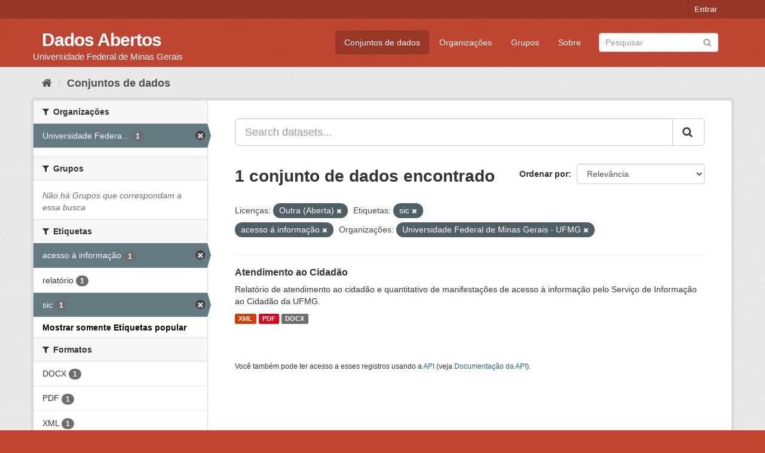

--- FILE ---
content_type: text/html; charset=utf-8
request_url: https://dados.ufmg.br/dataset/?_tags_limit=0&license_id=other-open&tags=sic&tags=acesso+%C3%A1+informa%C3%A7%C3%A3o&organization=universidade-federal-de-minas-gerais
body_size: 30521
content:
<!DOCTYPE html>
<!--[if IE 9]> <html lang="pt_BR" class="ie9"> <![endif]-->
<!--[if gt IE 8]><!--> <html lang="pt_BR"> <!--<![endif]-->
  <head>
    <meta charset="utf-8" />
      <meta name="generator" content="ckan 2.9.2" />
      <meta name="viewport" content="width=device-width, initial-scale=1.0">
    <title>Conjunto de dados - Dados Abertos </title>

    
    <link rel="shortcut icon" href="/base/images/ckan.ico" />
    
      
      
      
      
    

    
      
      
    

    
    <link href="/webassets/base/eb9793eb_red.css" rel="stylesheet"/>
    
  </head>

  
  <body data-site-root="https://dados.ufmg.br/" data-locale-root="https://dados.ufmg.br/" >

    
    <div class="sr-only sr-only-focusable"><a href="#content">Pular para o conteúdo</a></div>
  

  
     
<div class="account-masthead">
  <div class="container">
     
    <nav class="account not-authed" aria-label="Account">
      <ul class="list-unstyled">
        
        <li><a href="/user/login">Entrar</a></li>
         
      </ul>
    </nav>
     
  </div>
</div>

<header class="navbar navbar-static-top masthead">
    
  <div class="container">
    <div class="navbar-right">
      <button data-target="#main-navigation-toggle" data-toggle="collapse" class="navbar-toggle collapsed" type="button" aria-label="expand or collapse" aria-expanded="false">
        <span class="sr-only">Toggle navigation</span>
        <span class="fa fa-bars"></span>
      </button>
    </div>
    <hgroup class="header-text-logo-tagline navbar-left">
       
      <h1>
        <a href="/">Dados Abertos </a>
      </h1>
      
      <h2>Universidade Federal de Minas Gerais</h2>  
    </hgroup>

    <div class="collapse navbar-collapse" id="main-navigation-toggle">
      
      <nav class="section navigation">
        <ul class="nav nav-pills">
            
		<li class="active"><a href="/dataset/">Conjuntos de dados</a></li><li><a href="/organization/">Organizações</a></li><li><a href="/group/">Grupos</a></li><li><a href="/about">Sobre</a></li>
	    
        </ul>
      </nav>
       
      <form class="section site-search simple-input" action="/dataset/" method="get">
        <div class="field">
          <label for="field-sitewide-search">Buscar conjunto de dados</label>
          <input id="field-sitewide-search" type="text" class="form-control" name="q" placeholder="Pesquisar" aria-label="Search datasets"/>
          <button class="btn-search" type="submit" aria-label="Submit"><i class="fa fa-search"></i></button>
        </div>
      </form>
      
    </div>
  </div>
</header>

  
    <div class="main">
      <div id="content" class="container">
        
          
            <div class="flash-messages">
              
                
              
            </div>
          

          
            <div class="toolbar" role="navigation" aria-label="Breadcrumb">
              
                
                  <ol class="breadcrumb">
                    
<!-- Snippet snippets/home_breadcrumb_item.html start -->

<li class="home"><a href="/" aria-label="Início"><i class="fa fa-home"></i><span> Início</span></a></li>
<!-- Snippet snippets/home_breadcrumb_item.html end -->

                    
  <li class="active"><a href="/dataset/">Conjuntos de dados</a></li>

                  </ol>
                
              
            </div>
          

          <div class="row wrapper">
            
            
            

            
              <aside class="secondary col-sm-3">
                
                
  <div class="filters">
    <div>
      
        
<!-- Snippet snippets/facet_list.html start -->


    
    
	
	    
	    
		<section class="module module-narrow module-shallow">
		    
			<h2 class="module-heading">
			    <i class="fa fa-filter"></i>
			    
			    Organizações
			</h2>
		    
		    
			
			    
				<nav aria-label="Organizações">
				    <ul class="list-unstyled nav nav-simple nav-facet">
					
					    
					    
					    
					    
					    <li class="nav-item active">
						<a href="/dataset/?_tags_limit=0&amp;license_id=other-open&amp;tags=sic&amp;tags=acesso+%C3%A1+informa%C3%A7%C3%A3o" title="Universidade Federal de Minas Gerais - UFMG">
						    <span class="item-label">Universidade Federa...</span>
						    <span class="hidden separator"> - </span>
						    <span class="item-count badge">1</span>
						</a>
					    </li>
					
				    </ul>
				</nav>

				<p class="module-footer">
				    
					
				    
				</p>
			    
			
		    
		</section>
	    
	
    

<!-- Snippet snippets/facet_list.html end -->

      
        
<!-- Snippet snippets/facet_list.html start -->


    
    
	
	    
	    
		<section class="module module-narrow module-shallow">
		    
			<h2 class="module-heading">
			    <i class="fa fa-filter"></i>
			    
			    Grupos
			</h2>
		    
		    
			
			    
				<p class="module-content empty">Não há Grupos que correspondam a essa busca</p>
			    
			
		    
		</section>
	    
	
    

<!-- Snippet snippets/facet_list.html end -->

      
        
<!-- Snippet snippets/facet_list.html start -->


    
    
	
	    
	    
		<section class="module module-narrow module-shallow">
		    
			<h2 class="module-heading">
			    <i class="fa fa-filter"></i>
			    
			    Etiquetas
			</h2>
		    
		    
			
			    
				<nav aria-label="Etiquetas">
				    <ul class="list-unstyled nav nav-simple nav-facet">
					
					    
					    
					    
					    
					    <li class="nav-item active">
						<a href="/dataset/?_tags_limit=0&amp;license_id=other-open&amp;tags=sic&amp;organization=universidade-federal-de-minas-gerais" title="">
						    <span class="item-label">acesso á informação</span>
						    <span class="hidden separator"> - </span>
						    <span class="item-count badge">1</span>
						</a>
					    </li>
					
					    
					    
					    
					    
					    <li class="nav-item">
						<a href="/dataset/?_tags_limit=0&amp;license_id=other-open&amp;tags=sic&amp;tags=acesso+%C3%A1+informa%C3%A7%C3%A3o&amp;organization=universidade-federal-de-minas-gerais&amp;tags=relat%C3%B3rio" title="">
						    <span class="item-label">relatório</span>
						    <span class="hidden separator"> - </span>
						    <span class="item-count badge">1</span>
						</a>
					    </li>
					
					    
					    
					    
					    
					    <li class="nav-item active">
						<a href="/dataset/?_tags_limit=0&amp;license_id=other-open&amp;tags=acesso+%C3%A1+informa%C3%A7%C3%A3o&amp;organization=universidade-federal-de-minas-gerais" title="">
						    <span class="item-label">sic</span>
						    <span class="hidden separator"> - </span>
						    <span class="item-count badge">1</span>
						</a>
					    </li>
					
				    </ul>
				</nav>

				<p class="module-footer">
				    
					<a href="/dataset/?license_id=other-open&amp;tags=sic&amp;tags=acesso+%C3%A1+informa%C3%A7%C3%A3o&amp;organization=universidade-federal-de-minas-gerais" class="read-more">Mostrar somente Etiquetas popular</a>
				    
				</p>
			    
			
		    
		</section>
	    
	
    

<!-- Snippet snippets/facet_list.html end -->

      
        
<!-- Snippet snippets/facet_list.html start -->


    
    
	
	    
	    
		<section class="module module-narrow module-shallow">
		    
			<h2 class="module-heading">
			    <i class="fa fa-filter"></i>
			    
			    Formatos
			</h2>
		    
		    
			
			    
				<nav aria-label="Formatos">
				    <ul class="list-unstyled nav nav-simple nav-facet">
					
					    
					    
					    
					    
					    <li class="nav-item">
						<a href="/dataset/?_tags_limit=0&amp;license_id=other-open&amp;tags=sic&amp;tags=acesso+%C3%A1+informa%C3%A7%C3%A3o&amp;organization=universidade-federal-de-minas-gerais&amp;res_format=DOCX" title="">
						    <span class="item-label">DOCX</span>
						    <span class="hidden separator"> - </span>
						    <span class="item-count badge">1</span>
						</a>
					    </li>
					
					    
					    
					    
					    
					    <li class="nav-item">
						<a href="/dataset/?_tags_limit=0&amp;license_id=other-open&amp;tags=sic&amp;tags=acesso+%C3%A1+informa%C3%A7%C3%A3o&amp;organization=universidade-federal-de-minas-gerais&amp;res_format=PDF" title="">
						    <span class="item-label">PDF</span>
						    <span class="hidden separator"> - </span>
						    <span class="item-count badge">1</span>
						</a>
					    </li>
					
					    
					    
					    
					    
					    <li class="nav-item">
						<a href="/dataset/?_tags_limit=0&amp;license_id=other-open&amp;tags=sic&amp;tags=acesso+%C3%A1+informa%C3%A7%C3%A3o&amp;organization=universidade-federal-de-minas-gerais&amp;res_format=XML" title="">
						    <span class="item-label">XML</span>
						    <span class="hidden separator"> - </span>
						    <span class="item-count badge">1</span>
						</a>
					    </li>
					
				    </ul>
				</nav>

				<p class="module-footer">
				    
					
				    
				</p>
			    
			
		    
		</section>
	    
	
    

<!-- Snippet snippets/facet_list.html end -->

      
        
<!-- Snippet snippets/facet_list.html start -->


    
    
	
	    
	    
		<section class="module module-narrow module-shallow">
		    
			<h2 class="module-heading">
			    <i class="fa fa-filter"></i>
			    
			    Licenças
			</h2>
		    
		    
			
			    
				<nav aria-label="Licenças">
				    <ul class="list-unstyled nav nav-simple nav-facet">
					
					    
					    
					    
					    
					    <li class="nav-item active">
						<a href="/dataset/?_tags_limit=0&amp;tags=sic&amp;tags=acesso+%C3%A1+informa%C3%A7%C3%A3o&amp;organization=universidade-federal-de-minas-gerais" title="">
						    <span class="item-label">Outra (Aberta)</span>
						    <span class="hidden separator"> - </span>
						    <span class="item-count badge">1</span>
						</a>
					    </li>
					
				    </ul>
				</nav>

				<p class="module-footer">
				    
					
				    
				</p>
			    
			
		    
		</section>
	    
	
    

<!-- Snippet snippets/facet_list.html end -->

      
    </div>
    <a class="close no-text hide-filters"><i class="fa fa-times-circle"></i><span class="text">close</span></a>
  </div>

              </aside>
            

            
              <div class="primary col-sm-9 col-xs-12" role="main">
                
                
  <section class="module">
    <div class="module-content">
      
        
      
      
        
        
        
<!-- Snippet snippets/search_form.html start -->








<form id="dataset-search-form" class="search-form" method="get" data-module="select-switch">

  
    <div class="input-group search-input-group">
      <input aria-label="Search datasets..." id="field-giant-search" type="text" class="form-control input-lg" name="q" value="" autocomplete="off" placeholder="Search datasets...">
      
      <span class="input-group-btn">
        <button class="btn btn-default btn-lg" type="submit" value="search" aria-label="Submit">
          <i class="fa fa-search"></i>
        </button>
      </span>
      
    </div>
  

  
    <span>
  
  

  
  
  
  <input type="hidden" name="license_id" value="other-open" />
  
  
  
  
  
  <input type="hidden" name="tags" value="sic" />
  
  
  
  
  
  <input type="hidden" name="tags" value="acesso á informação" />
  
  
  
  
  
  <input type="hidden" name="organization" value="universidade-federal-de-minas-gerais" />
  
  
  
  </span>
  

  
    
      <div class="form-select form-group control-order-by">
        <label for="field-order-by">Ordenar por</label>
        <select id="field-order-by" name="sort" class="form-control">
          
            
              <option value="score desc, metadata_modified desc" selected="selected">Relevância</option>
            
          
            
              <option value="title_string asc">Nome Crescente</option>
            
          
            
              <option value="title_string desc">Nome Descrescente</option>
            
          
            
              <option value="metadata_modified desc">Modificada pela última vez</option>
            
          
            
          
        </select>
        
        <button class="btn btn-default js-hide" type="submit">Ir</button>
        
      </div>
    
  

  
    
      <h1>
<!-- Snippet snippets/search_result_text.html start -->


  
  
  
  

1 conjunto de dados encontrado
<!-- Snippet snippets/search_result_text.html end -->
</h1>
    
  

  
    
      <p class="filter-list">
        
          
          <span class="facet">Licenças:</span>
          
            <span class="filtered pill">Outra (Aberta)
              <a href="/dataset/?_tags_limit=0&amp;tags=sic&amp;tags=acesso+%C3%A1+informa%C3%A7%C3%A3o&amp;organization=universidade-federal-de-minas-gerais" class="remove" title="Remover"><i class="fa fa-times"></i></a>
            </span>
          
        
          
          <span class="facet">Etiquetas:</span>
          
            <span class="filtered pill">sic
              <a href="/dataset/?_tags_limit=0&amp;license_id=other-open&amp;tags=acesso+%C3%A1+informa%C3%A7%C3%A3o&amp;organization=universidade-federal-de-minas-gerais" class="remove" title="Remover"><i class="fa fa-times"></i></a>
            </span>
          
            <span class="filtered pill">acesso á informação
              <a href="/dataset/?_tags_limit=0&amp;license_id=other-open&amp;tags=sic&amp;organization=universidade-federal-de-minas-gerais" class="remove" title="Remover"><i class="fa fa-times"></i></a>
            </span>
          
        
          
          <span class="facet">Organizações:</span>
          
            <span class="filtered pill">Universidade Federal de Minas Gerais - UFMG
              <a href="/dataset/?_tags_limit=0&amp;license_id=other-open&amp;tags=sic&amp;tags=acesso+%C3%A1+informa%C3%A7%C3%A3o" class="remove" title="Remover"><i class="fa fa-times"></i></a>
            </span>
          
        
      </p>
      <a class="show-filters btn btn-default">Filtrar Resultados</a>
    
  

</form>




<!-- Snippet snippets/search_form.html end -->

      
      
        
<!-- Snippet snippets/package_list.html start -->


  
    <ul class="dataset-list list-unstyled">
    	
	      
	        
<!-- Snippet snippets/package_item.html start -->







  <li class="dataset-item">
    
      <div class="dataset-content">
        
          <h2 class="dataset-heading">
            
              
            
            
		<a href="/dataset/relatorio-atendimento-ao-cidadao">Atendimento ao Cidadão</a>
            
            
              
              
            
          </h2>
        
        
          
        
        
          
            <div>Relatório de atendimento ao cidadão e quantitativo de manifestações de acesso à informação pelo Serviço de Informação ao Cidadão da UFMG.</div>
          
        
      </div>
      
        
          
            <ul class="dataset-resources list-unstyled">
              
                
                <li>
                  <a href="/dataset/relatorio-atendimento-ao-cidadao" class="label label-default" data-format="xml">XML</a>
                </li>
                
                <li>
                  <a href="/dataset/relatorio-atendimento-ao-cidadao" class="label label-default" data-format="pdf">PDF</a>
                </li>
                
                <li>
                  <a href="/dataset/relatorio-atendimento-ao-cidadao" class="label label-default" data-format="docx">DOCX</a>
                </li>
                
              
            </ul>
          
        
      
    
  </li>

<!-- Snippet snippets/package_item.html end -->

	      
	    
    </ul>
  

<!-- Snippet snippets/package_list.html end -->

      
    </div>

    
      
    
  </section>

  
    <section class="module">
      <div class="module-content">
        
          <small>
            
            
            
           Você também pode ter acesso a esses registros usando a <a href="/api/3">API</a> (veja <a href="http://docs.ckan.org/en/2.9/api/">Documentação da API</a>). 
          </small>
        
      </div>
    </section>
  

              </div>
            
          </div>
        
      </div>
    </div>
  
    <footer class="site-footer">
  <div class="container">
    
    <div class="row">
      <div class="col-md-8 footer-links">
        
          <ul class="list-unstyled">
            
              <li><a href="/about">Sobre Dados Abertos </a></li>
            
          </ul>
          <ul class="list-unstyled">
            
              
              <li><a href="http://docs.ckan.org/en/2.9/api/">API do CKAN</a></li>
              <li><a href="http://www.ckan.org/">Associação CKAN</a></li>
              <li><a href="http://www.opendefinition.org/okd/"><img src="/base/images/od_80x15_blue.png" alt="Open Data"></a></li>
            
          </ul>
        
      </div>
      <div class="col-md-4 attribution">
        
          <p><strong>Impulsionado por</strong> <a class="hide-text ckan-footer-logo" href="http://ckan.org">CKAN</a></p>
        
        
          
<!-- Snippet snippets/language_selector.html start -->

<form class="form-inline form-select lang-select" action="/util/redirect" data-module="select-switch" method="POST">
  <label for="field-lang-select">Idioma</label>
  <select id="field-lang-select" name="url" data-module="autocomplete" data-module-dropdown-class="lang-dropdown" data-module-container-class="lang-container">
    
      <option value="/pt_BR/dataset/?_tags_limit=0&amp;license_id=other-open&amp;tags=sic&amp;tags=acesso+%C3%A1+informa%C3%A7%C3%A3o&amp;organization=universidade-federal-de-minas-gerais" selected="selected">
        português (Brasil)
      </option>
    
      <option value="/en/dataset/?_tags_limit=0&amp;license_id=other-open&amp;tags=sic&amp;tags=acesso+%C3%A1+informa%C3%A7%C3%A3o&amp;organization=universidade-federal-de-minas-gerais" >
        English
      </option>
    
      <option value="/ja/dataset/?_tags_limit=0&amp;license_id=other-open&amp;tags=sic&amp;tags=acesso+%C3%A1+informa%C3%A7%C3%A3o&amp;organization=universidade-federal-de-minas-gerais" >
        日本語
      </option>
    
      <option value="/it/dataset/?_tags_limit=0&amp;license_id=other-open&amp;tags=sic&amp;tags=acesso+%C3%A1+informa%C3%A7%C3%A3o&amp;organization=universidade-federal-de-minas-gerais" >
        italiano
      </option>
    
      <option value="/cs_CZ/dataset/?_tags_limit=0&amp;license_id=other-open&amp;tags=sic&amp;tags=acesso+%C3%A1+informa%C3%A7%C3%A3o&amp;organization=universidade-federal-de-minas-gerais" >
        čeština (Česko)
      </option>
    
      <option value="/ca/dataset/?_tags_limit=0&amp;license_id=other-open&amp;tags=sic&amp;tags=acesso+%C3%A1+informa%C3%A7%C3%A3o&amp;organization=universidade-federal-de-minas-gerais" >
        català
      </option>
    
      <option value="/es/dataset/?_tags_limit=0&amp;license_id=other-open&amp;tags=sic&amp;tags=acesso+%C3%A1+informa%C3%A7%C3%A3o&amp;organization=universidade-federal-de-minas-gerais" >
        español
      </option>
    
      <option value="/fr/dataset/?_tags_limit=0&amp;license_id=other-open&amp;tags=sic&amp;tags=acesso+%C3%A1+informa%C3%A7%C3%A3o&amp;organization=universidade-federal-de-minas-gerais" >
        français
      </option>
    
      <option value="/el/dataset/?_tags_limit=0&amp;license_id=other-open&amp;tags=sic&amp;tags=acesso+%C3%A1+informa%C3%A7%C3%A3o&amp;organization=universidade-federal-de-minas-gerais" >
        Ελληνικά
      </option>
    
      <option value="/sv/dataset/?_tags_limit=0&amp;license_id=other-open&amp;tags=sic&amp;tags=acesso+%C3%A1+informa%C3%A7%C3%A3o&amp;organization=universidade-federal-de-minas-gerais" >
        svenska
      </option>
    
      <option value="/sr/dataset/?_tags_limit=0&amp;license_id=other-open&amp;tags=sic&amp;tags=acesso+%C3%A1+informa%C3%A7%C3%A3o&amp;organization=universidade-federal-de-minas-gerais" >
        српски
      </option>
    
      <option value="/no/dataset/?_tags_limit=0&amp;license_id=other-open&amp;tags=sic&amp;tags=acesso+%C3%A1+informa%C3%A7%C3%A3o&amp;organization=universidade-federal-de-minas-gerais" >
        norsk bokmål (Norge)
      </option>
    
      <option value="/sk/dataset/?_tags_limit=0&amp;license_id=other-open&amp;tags=sic&amp;tags=acesso+%C3%A1+informa%C3%A7%C3%A3o&amp;organization=universidade-federal-de-minas-gerais" >
        slovenčina
      </option>
    
      <option value="/fi/dataset/?_tags_limit=0&amp;license_id=other-open&amp;tags=sic&amp;tags=acesso+%C3%A1+informa%C3%A7%C3%A3o&amp;organization=universidade-federal-de-minas-gerais" >
        suomi
      </option>
    
      <option value="/ru/dataset/?_tags_limit=0&amp;license_id=other-open&amp;tags=sic&amp;tags=acesso+%C3%A1+informa%C3%A7%C3%A3o&amp;organization=universidade-federal-de-minas-gerais" >
        русский
      </option>
    
      <option value="/de/dataset/?_tags_limit=0&amp;license_id=other-open&amp;tags=sic&amp;tags=acesso+%C3%A1+informa%C3%A7%C3%A3o&amp;organization=universidade-federal-de-minas-gerais" >
        Deutsch
      </option>
    
      <option value="/pl/dataset/?_tags_limit=0&amp;license_id=other-open&amp;tags=sic&amp;tags=acesso+%C3%A1+informa%C3%A7%C3%A3o&amp;organization=universidade-federal-de-minas-gerais" >
        polski
      </option>
    
      <option value="/nl/dataset/?_tags_limit=0&amp;license_id=other-open&amp;tags=sic&amp;tags=acesso+%C3%A1+informa%C3%A7%C3%A3o&amp;organization=universidade-federal-de-minas-gerais" >
        Nederlands
      </option>
    
      <option value="/bg/dataset/?_tags_limit=0&amp;license_id=other-open&amp;tags=sic&amp;tags=acesso+%C3%A1+informa%C3%A7%C3%A3o&amp;organization=universidade-federal-de-minas-gerais" >
        български
      </option>
    
      <option value="/ko_KR/dataset/?_tags_limit=0&amp;license_id=other-open&amp;tags=sic&amp;tags=acesso+%C3%A1+informa%C3%A7%C3%A3o&amp;organization=universidade-federal-de-minas-gerais" >
        한국어 (대한민국)
      </option>
    
      <option value="/hu/dataset/?_tags_limit=0&amp;license_id=other-open&amp;tags=sic&amp;tags=acesso+%C3%A1+informa%C3%A7%C3%A3o&amp;organization=universidade-federal-de-minas-gerais" >
        magyar
      </option>
    
      <option value="/sl/dataset/?_tags_limit=0&amp;license_id=other-open&amp;tags=sic&amp;tags=acesso+%C3%A1+informa%C3%A7%C3%A3o&amp;organization=universidade-federal-de-minas-gerais" >
        slovenščina
      </option>
    
      <option value="/lv/dataset/?_tags_limit=0&amp;license_id=other-open&amp;tags=sic&amp;tags=acesso+%C3%A1+informa%C3%A7%C3%A3o&amp;organization=universidade-federal-de-minas-gerais" >
        latviešu
      </option>
    
      <option value="/da_DK/dataset/?_tags_limit=0&amp;license_id=other-open&amp;tags=sic&amp;tags=acesso+%C3%A1+informa%C3%A7%C3%A3o&amp;organization=universidade-federal-de-minas-gerais" >
        dansk (Danmark)
      </option>
    
      <option value="/km/dataset/?_tags_limit=0&amp;license_id=other-open&amp;tags=sic&amp;tags=acesso+%C3%A1+informa%C3%A7%C3%A3o&amp;organization=universidade-federal-de-minas-gerais" >
        ខ្មែរ
      </option>
    
      <option value="/vi/dataset/?_tags_limit=0&amp;license_id=other-open&amp;tags=sic&amp;tags=acesso+%C3%A1+informa%C3%A7%C3%A3o&amp;organization=universidade-federal-de-minas-gerais" >
        Tiếng Việt
      </option>
    
      <option value="/mn_MN/dataset/?_tags_limit=0&amp;license_id=other-open&amp;tags=sic&amp;tags=acesso+%C3%A1+informa%C3%A7%C3%A3o&amp;organization=universidade-federal-de-minas-gerais" >
        монгол (Монгол)
      </option>
    
      <option value="/lt/dataset/?_tags_limit=0&amp;license_id=other-open&amp;tags=sic&amp;tags=acesso+%C3%A1+informa%C3%A7%C3%A3o&amp;organization=universidade-federal-de-minas-gerais" >
        lietuvių
      </option>
    
      <option value="/ar/dataset/?_tags_limit=0&amp;license_id=other-open&amp;tags=sic&amp;tags=acesso+%C3%A1+informa%C3%A7%C3%A3o&amp;organization=universidade-federal-de-minas-gerais" >
        العربية
      </option>
    
      <option value="/pt_PT/dataset/?_tags_limit=0&amp;license_id=other-open&amp;tags=sic&amp;tags=acesso+%C3%A1+informa%C3%A7%C3%A3o&amp;organization=universidade-federal-de-minas-gerais" >
        português (Portugal)
      </option>
    
      <option value="/en_AU/dataset/?_tags_limit=0&amp;license_id=other-open&amp;tags=sic&amp;tags=acesso+%C3%A1+informa%C3%A7%C3%A3o&amp;organization=universidade-federal-de-minas-gerais" >
        English (Australia)
      </option>
    
      <option value="/am/dataset/?_tags_limit=0&amp;license_id=other-open&amp;tags=sic&amp;tags=acesso+%C3%A1+informa%C3%A7%C3%A3o&amp;organization=universidade-federal-de-minas-gerais" >
        አማርኛ
      </option>
    
      <option value="/hr/dataset/?_tags_limit=0&amp;license_id=other-open&amp;tags=sic&amp;tags=acesso+%C3%A1+informa%C3%A7%C3%A3o&amp;organization=universidade-federal-de-minas-gerais" >
        hrvatski
      </option>
    
      <option value="/uk/dataset/?_tags_limit=0&amp;license_id=other-open&amp;tags=sic&amp;tags=acesso+%C3%A1+informa%C3%A7%C3%A3o&amp;organization=universidade-federal-de-minas-gerais" >
        українська
      </option>
    
      <option value="/fa_IR/dataset/?_tags_limit=0&amp;license_id=other-open&amp;tags=sic&amp;tags=acesso+%C3%A1+informa%C3%A7%C3%A3o&amp;organization=universidade-federal-de-minas-gerais" >
        فارسی (ایران)
      </option>
    
      <option value="/uk_UA/dataset/?_tags_limit=0&amp;license_id=other-open&amp;tags=sic&amp;tags=acesso+%C3%A1+informa%C3%A7%C3%A3o&amp;organization=universidade-federal-de-minas-gerais" >
        українська (Україна)
      </option>
    
      <option value="/sq/dataset/?_tags_limit=0&amp;license_id=other-open&amp;tags=sic&amp;tags=acesso+%C3%A1+informa%C3%A7%C3%A3o&amp;organization=universidade-federal-de-minas-gerais" >
        shqip
      </option>
    
      <option value="/eu/dataset/?_tags_limit=0&amp;license_id=other-open&amp;tags=sic&amp;tags=acesso+%C3%A1+informa%C3%A7%C3%A3o&amp;organization=universidade-federal-de-minas-gerais" >
        euskara
      </option>
    
      <option value="/mk/dataset/?_tags_limit=0&amp;license_id=other-open&amp;tags=sic&amp;tags=acesso+%C3%A1+informa%C3%A7%C3%A3o&amp;organization=universidade-federal-de-minas-gerais" >
        македонски
      </option>
    
      <option value="/es_AR/dataset/?_tags_limit=0&amp;license_id=other-open&amp;tags=sic&amp;tags=acesso+%C3%A1+informa%C3%A7%C3%A3o&amp;organization=universidade-federal-de-minas-gerais" >
        español (Argentina)
      </option>
    
      <option value="/zh_TW/dataset/?_tags_limit=0&amp;license_id=other-open&amp;tags=sic&amp;tags=acesso+%C3%A1+informa%C3%A7%C3%A3o&amp;organization=universidade-federal-de-minas-gerais" >
        中文 (繁體, 台灣)
      </option>
    
      <option value="/tl/dataset/?_tags_limit=0&amp;license_id=other-open&amp;tags=sic&amp;tags=acesso+%C3%A1+informa%C3%A7%C3%A3o&amp;organization=universidade-federal-de-minas-gerais" >
        Filipino (Pilipinas)
      </option>
    
      <option value="/sr_Latn/dataset/?_tags_limit=0&amp;license_id=other-open&amp;tags=sic&amp;tags=acesso+%C3%A1+informa%C3%A7%C3%A3o&amp;organization=universidade-federal-de-minas-gerais" >
        srpski (latinica)
      </option>
    
      <option value="/he/dataset/?_tags_limit=0&amp;license_id=other-open&amp;tags=sic&amp;tags=acesso+%C3%A1+informa%C3%A7%C3%A3o&amp;organization=universidade-federal-de-minas-gerais" >
        עברית
      </option>
    
      <option value="/id/dataset/?_tags_limit=0&amp;license_id=other-open&amp;tags=sic&amp;tags=acesso+%C3%A1+informa%C3%A7%C3%A3o&amp;organization=universidade-federal-de-minas-gerais" >
        Indonesia
      </option>
    
      <option value="/gl/dataset/?_tags_limit=0&amp;license_id=other-open&amp;tags=sic&amp;tags=acesso+%C3%A1+informa%C3%A7%C3%A3o&amp;organization=universidade-federal-de-minas-gerais" >
        galego
      </option>
    
      <option value="/ro/dataset/?_tags_limit=0&amp;license_id=other-open&amp;tags=sic&amp;tags=acesso+%C3%A1+informa%C3%A7%C3%A3o&amp;organization=universidade-federal-de-minas-gerais" >
        română
      </option>
    
      <option value="/ne/dataset/?_tags_limit=0&amp;license_id=other-open&amp;tags=sic&amp;tags=acesso+%C3%A1+informa%C3%A7%C3%A3o&amp;organization=universidade-federal-de-minas-gerais" >
        नेपाली
      </option>
    
      <option value="/zh_CN/dataset/?_tags_limit=0&amp;license_id=other-open&amp;tags=sic&amp;tags=acesso+%C3%A1+informa%C3%A7%C3%A3o&amp;organization=universidade-federal-de-minas-gerais" >
        中文 (简体, 中国)
      </option>
    
      <option value="/th/dataset/?_tags_limit=0&amp;license_id=other-open&amp;tags=sic&amp;tags=acesso+%C3%A1+informa%C3%A7%C3%A3o&amp;organization=universidade-federal-de-minas-gerais" >
        ไทย
      </option>
    
      <option value="/is/dataset/?_tags_limit=0&amp;license_id=other-open&amp;tags=sic&amp;tags=acesso+%C3%A1+informa%C3%A7%C3%A3o&amp;organization=universidade-federal-de-minas-gerais" >
        íslenska
      </option>
    
      <option value="/tr/dataset/?_tags_limit=0&amp;license_id=other-open&amp;tags=sic&amp;tags=acesso+%C3%A1+informa%C3%A7%C3%A3o&amp;organization=universidade-federal-de-minas-gerais" >
        Türkçe
      </option>
    
  </select>
  <button class="btn btn-default js-hide" type="submit">Ir</button>
</form>
<!-- Snippet snippets/language_selector.html end -->

        
      </div>
    </div>
    
  </div>

  
    
  
</footer>
  
  
  
  
  
    

      

    
    
    <link href="/webassets/vendor/f3b8236b_select2.css" rel="stylesheet"/>
<link href="/webassets/vendor/0b01aef1_font-awesome.css" rel="stylesheet"/>
    <script src="/webassets/vendor/d8ae4bed_jquery.js" type="text/javascript"></script>
<script src="/webassets/vendor/ab26884f_vendor.js" type="text/javascript"></script>
<script src="/webassets/vendor/580fa18d_bootstrap.js" type="text/javascript"></script>
<script src="/webassets/base/5f5a82bb_main.js" type="text/javascript"></script>
<script src="/webassets/base/acf3e552_ckan.js" type="text/javascript"></script>
  </body>
</html>